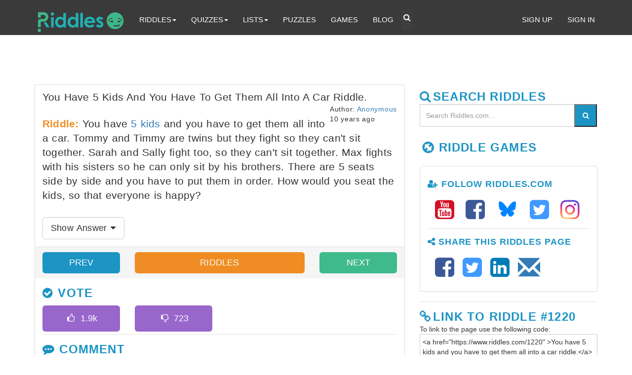

--- FILE ---
content_type: text/html; charset=utf-8
request_url: https://www.google.com/recaptcha/api2/aframe
body_size: 266
content:
<!DOCTYPE HTML><html><head><meta http-equiv="content-type" content="text/html; charset=UTF-8"></head><body><script nonce="bJsZcXFfNBoa017fOeGopQ">/** Anti-fraud and anti-abuse applications only. See google.com/recaptcha */ try{var clients={'sodar':'https://pagead2.googlesyndication.com/pagead/sodar?'};window.addEventListener("message",function(a){try{if(a.source===window.parent){var b=JSON.parse(a.data);var c=clients[b['id']];if(c){var d=document.createElement('img');d.src=c+b['params']+'&rc='+(localStorage.getItem("rc::a")?sessionStorage.getItem("rc::b"):"");window.document.body.appendChild(d);sessionStorage.setItem("rc::e",parseInt(sessionStorage.getItem("rc::e")||0)+1);localStorage.setItem("rc::h",'1769764235091');}}}catch(b){}});window.parent.postMessage("_grecaptcha_ready", "*");}catch(b){}</script></body></html>